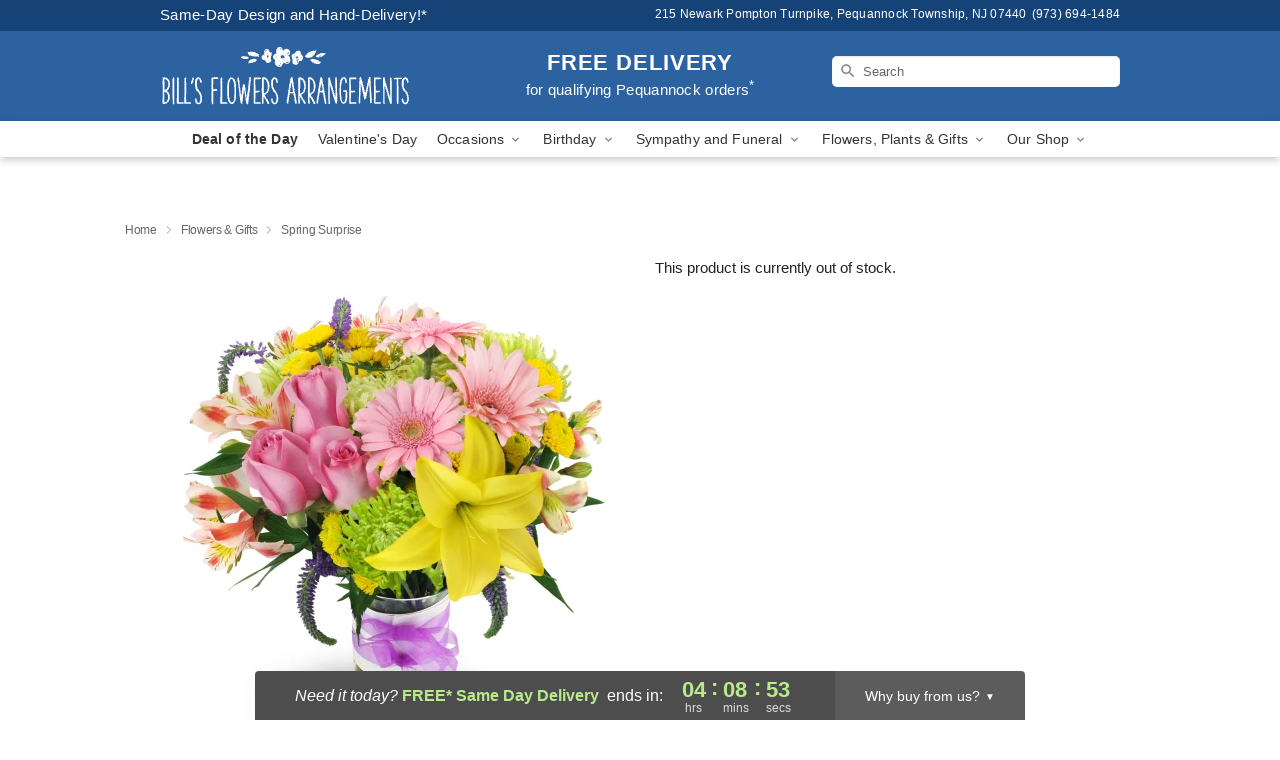

--- FILE ---
content_type: text/html; charset=UTF-8
request_url: https://www.pequannockflorist.com/storefronts/datesClosed?fcplus=0
body_size: 513
content:
{"no_delivery_dates":["2026-01-01","2026-01-02"],"no_pickup_dates":["2026-01-01","2026-01-02"],"delivery_cutoff_difference":{"y":0,"m":0,"d":0,"h":4,"i":8,"s":56,"f":0.579506,"weekday":0,"weekday_behavior":0,"first_last_day_of":0,"invert":1,"days":0,"special_type":0,"special_amount":0,"have_weekday_relative":0,"have_special_relative":0},"pickup_cutoff_difference":{"y":0,"m":0,"d":0,"h":6,"i":23,"s":56,"f":0.579506,"weekday":0,"weekday_behavior":0,"first_last_day_of":0,"invert":1,"days":0,"special_type":0,"special_amount":0,"have_weekday_relative":0,"have_special_relative":0},"pickup_cutoff":"5:45 PM EDT","delivery_cutoff":"3:30 PM EDT","delivery_today":true,"pickup_today":true,"pickup_disabled":false,"delivery_disabled":false,"delivery_cutoff_diff_next":{"y":0,"m":0,"d":1,"h":4,"i":8,"s":56,"f":0.56648,"weekday":0,"weekday_behavior":0,"first_last_day_of":0,"invert":1,"days":1,"special_type":0,"special_amount":0,"have_weekday_relative":0,"have_special_relative":0},"delivery_next_100hr":true}